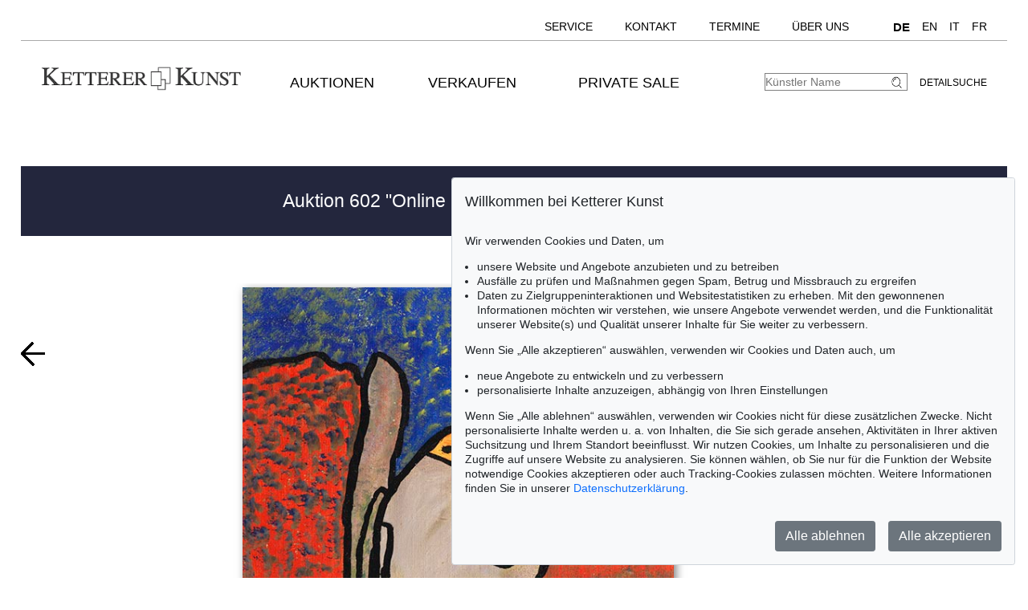

--- FILE ---
content_type: text/html; charset=UTF-8
request_url: https://www.kettererkunst.de/result.php?obnr=411501327&anummer=556&detail=1&detailnavi=1&limit_von_details=8&objsei=1&shw=1&notkuenstlernr=154&auswahl=kommend&int=70&int_as=154
body_size: 10537
content:

<!DOCTYPE html >
<html>
<head>
	
	<meta content='text/html; charset=UTF-8' http-equiv='content-type' />
	<meta name='viewport' content='width=device-width, initial-scale=1'>
	<title>Ketterer Kunst, Kunstauktionen, Buchauktionen M&uuml;nchen, Hamburg &amp; Berlin</title>
	
	<style type='text/css'>
		@import url(/cct/src/cookie-consent.css);
	</style>
	<script src='/cct/src/cookie-consent.js'></script>
	<script>
		const cookieConsent = new CookieConsent({
			lang: 'de', // the language, in which the dialog is shown
			contentUrl: '/cct/ccc',
			privacyPolicyUrl: '/datenschutz/index.php'
		})
	</script>
	
	<style type='text/css'>
		@import url(/css/kk10.css);	
	.resultsbezeichnung_fontsize { font-size:23px; line-height:1.2; }
	a.buttonstyle
		{
		border-top:1px solid grey;
		border-right:2px solid grey;
		border-bottom:2px solid grey;
		border-left:1px solid grey;
		-moz-border-radius:5px;
		-webkit-border-radius:5px;
		border-radius:5px;
		margin-right:30px;
		padding:3px; padding-left:7px; padding-right:7px;
		text-decoration:none;
		}
	.buttonstyle:hover
		{
		color:#AF0A0A;
		border:outset #eeebe6;
		margin-right:27px;
		padding:3px; padding-left:7px; padding-right:7px;
		text-decoration:none;
		}
	.result_objekt {
		width:285px; max-height:800px; text-align:left; font-size:14px; float:left; margin-top:10px; margin-right:15px;
		}
	.result_obild {
		padding-right:5px; height:400px; line-height:400px; width:283px; text-align:center; display:flex;
		}
	.result_otxt {
		width:calc(100% - 40px); float:right; margin-right:15px; height:90px; line-height:1.4; margin-bottom:15px; overflow:hidden; white-space:nowrap; text-overflow:ellipsis;
		}
		
	@media (max-width:630px)
		{
		.result_objekt { float:none; margin:auto; }
		}
	@media (max-width:370px)
		{
		.result_obild { height:auto; line-height:normal;}
		.resultsbezeichnung_fontsize { font-size:18px; }
		}

	</style>
</head>
<body class='schwarzhover'>

	<div id='main' >
		
		<div id='topnavi' style=''><!--NEU-->
			<div id='topnavs' style=''>

				<ul class='menu' style='width:auto;' >

					<li class='top-li has-sub' aria-haspopup='true'>
						<a class='top-a' href='/kontakt/kundenservice.php'>Service<!--[if gte IE 7]><!--></a><!--<![endif]-->
						<!--[if lte IE 6]><table><tr><td><![endif]-->
						<ul class='sub sub2'>
							<li class='sub'>
								<ul>
									<li><a class='unternavi ' href='/kontakt/kundenservice.php'>Kundenservice</a></li>
		<li><a class='unternavi ' href='/kontakt/sammlungsbetreuung.php'>Sammlungsberatung</a></li>		<li><a class='unternavi ' href='/bio/biografien-a.shtml'>Künstlerbiografien</a></li>		<li><a class='unternavi ' href='/sammelgebiete.php'>Beliebte Sammelgebiete</a></li>		<li><a class='unternavi ' href='/lexikon/lexikon-a.shtml'>Lexikon</a></li>		<li><a class='unternavi ' href='/bewertung.php'>Bewertung, Erbschaft &amp; Versicherung</a></li>			</ul>
							</li>
						</ul>
					<!--[if lte IE 6]></td></tr></table></a><![endif]-->
					</li>
	
					<li class='top-li has-sub' aria-haspopup='true'>
						<a class='top-a' href='/kontakt.php'>Kontakt<!--[if gte IE 7]><!--></a><!--<![endif]-->
					<!--[if lte IE 6]><table><tr><td><![endif]-->
						<ul class='sub sub2'>
							<li class='sub'>
								<ul>
									<li><a class='unternavi ' href='/kontakt.php'>Standorte</a></li>
		<li><a class='unternavi ' href='/kontakt/kundenservice.php'>Kundenservice</a></li>		<li><a class='unternavi ' href='/kontakt/kunst-nach-1945.php'>Contemporary Art</a></li>		<li><a class='unternavi ' href='/kontakt/modern-art.php'>Modern Art</a></li>		<li><a class='unternavi ' href='/kontakt/alte-meister.php'>19th Century Art</a></li>		<li><a class='unternavi ' href='/kontakt/wertvolle-buecher.php'>Wertvolle B&uuml;cher</a></li>		<li><a class='unternavi ' href='/kontakt/sammlungsbetreuung.php'>Sammlungsberatung</a></li>		<li><a class='unternavi ' href='/kontakt/katalogisierung_provenienz.php'>Katalogisierung und Provenienzforschung</a></li>		<li><a class='unternavi ' href='/kontakt/versand.php'>Versand</a></li>		<li><a class='unternavi ' href='/kontakt/buchhaltung.php'>Buchhaltung</a></li>		<li><a class='unternavi ' href='/kontakt/unternehmensleitung.php'>Unternehmensleitung</a></li>		<li><a class='unternavi ' href='/presse-aktuell.php'>Presse &amp; Kommunikation</a></li>			</ul>
							</li>
						</ul>
					<!--[if lte IE 6]></td></tr></table></a><![endif]-->
					</li>
	
					<li class='top-li has-sub' aria-haspopup='true'>
						<a class='top-a' href='/termine.php'>Termine<!--[if gte IE 7]><!--></a><!--<![endif]-->
					<!--[if lte IE 6]><table><tr><td><![endif]-->
						<ul class='sub sub2'>
							<li class='sub'>
								<ul>
									<li><a class='unternavi ' href='/termine.php'>Termine und Veranstaltungen</a></li>
	
								</ul>
							</li>
						</ul>
					<!--[if lte IE 6]></td></tr></table></a><![endif]-->
					</li>
	
					<li class='top-li has-sub' aria-haspopup='true'>
						<a class='top-a' href='/ueber-uns.php'>Über uns<!--[if gte IE 7]><!--></a><!--<![endif]-->
					<!--[if lte IE 6]><table><tr><td><![endif]-->
						<ul class='sub sub2'>
							<li class='sub'>
								<ul>
									<li><a class='unternavi ' href='/kontakt/abteilungen.php'>Kontakt</a></li>
		<li><a class='unternavi ' href='/presse-aktuell.php'>Presse</a></li>		<li><a class='unternavi ' href='/rekorde.php'>Auktionsrekorde</a></li>		<li><a class='unternavi ' href='/stellenangebote.php'>Karriere</a></li>		<li><a class='unternavi ' href='/ueber-uns.php'>Über Ketterer Kunst</a></li>	
								</ul>
							</li>
						</ul>
					<!--[if lte IE 6]></td></tr></table></a><![endif]-->
					</li>
	
					<li class='top-li has-sub' aria-haspopup='true'>
						<span class='top-a langs' href=''><a class='unternavi' href='https://www.kettererkunst.de' style='font-size:110%; font-weight:bold; pointer-events:none;' >DE</a><a class='unternavi' href='https://www.kettererkunst.com' style=''>EN</a><a class='unternavi' href='https://www.kettererkunst.info' style=''>IT</a><a class='unternavi' href='https://www.kettererkunst.net' style=''>FR</a><!--[if gte IE 7]><!--></span><!--<![endif]-->
					</li>

				</ul>

				<br clear='all' />
			</div>
			<br clear='all' />
		</div><!--ENDE: topnavi-->
<div id='kopf' ><!--KOPF-->
	<div id='logo'>
		<a href='/index.php'>
			<img src='/img/kklogo.gif' alt='Ketterer Kunst Logo' />
		</a>
	</div>
	
			<div id='hauptnavigation' >

				<nav class='menu'>

					<navtop class='top-li has-sub'>
						<a class='top-a' href='/kaufen/kommende-auktionen.php'>Auktionen<!--[if gte IE 7]><!--></a><!--<![endif]-->
						<!--[if lte IE 6]><table><tr><td><![endif]-->
						<subnav class='sub sub2'>
							<subnavpunkt><a class='unternavi ' href='/kaufen/kommende-auktionen.php'>Kommende Auktionen</a></subnavpunkt>
		<subnavpunkt><a class='unternavi ' href='/index.php#vergang'>Vergangene Auktionen</a></subnavpunkt>		<subnavpunkt><a class='unternavi ' href='/sammelgebiete.php'>Beliebte Sammelgebiete</a></subnavpunkt>		<subnavpunkt><a class='unternavi ' href='/kaufen.php'>Wie kaufe ich bei Ketterer Kunst?</a></subnavpunkt>	
						</subnav>
						<!--[if lte IE 6]></td></tr></table></a><![endif]-->
					</navtop>
	
					<navtop class='top-li has-sub'>
						<a class='top-a' href='/verkaufen/index.php'>Verkaufen<!--[if gte IE 7]><!--></a><!--<![endif]-->
						<!--[if lte IE 6]><table><tr><td><![endif]-->
						<subnav class='sub sub2'>
							<subnavpunkt><a class='unternavi ' href='/verkaufen/index.php'>Wie verkaufte ich?</a></subnavpunkt>
		<subnavpunkt><a class='unternavi ' href='/kontakt/experten.php'>Experten</a></subnavpunkt>		<subnavpunkt><a class='unternavi ' href='https://www.ketterer-kunst-schaetzungen.de/index.php'>Angebot einholen</a></subnavpunkt>		<subnavpunkt><a class='unternavi ' href='/verkaufen/sammlungen.php'>Sammlungen in guten Händen</a></subnavpunkt>		<subnavpunkt><a class='unternavi ' href='/rekorde.php'>Auktionsrekorde</a></subnavpunkt>		<subnavpunkt><a class='unternavi ' href='/kettererkunst_in_der_presse.php'>Pressestimmen</a></subnavpunkt>		<subnavpunkt><a class='unternavi ' href='/bio/meistgesuchte.php'>Meistgesuchte Künstler</a></subnavpunkt>		<subnavpunkt><a class='unternavi ' href='/verkaufen/fragen-zum-verkauf.php'>Fragen zum Verkauf</a></subnavpunkt>	
						</subnav>
						<!--[if lte IE 6]></td></tr></table></a><![endif]-->
					</navtop>
	
					<navtop class='top-li has-sub'>
						<a class='top-a' href='/private-sale/index.php'>Private Sale<!--[if gte IE 7]><!--></a><!--<![endif]-->
						<!--[if lte IE 6]><table><tr><td><![endif]-->
						<subnav class='sub sub2'>
							<subnavpunkt><a class='unternavi ' href='/private-sale/index.php'>Kaufen &amp; Verkaufen im Private Sale</a></subnavpunkt>
		<subnavpunkt><a class='unternavi ' href='/private-sale/sammlungen-verkaufen.php'>Sammlungen im Private Sale</a></subnavpunkt>	
						</subnav>
						<!--[if lte IE 6]></td></tr></table></a><![endif]-->
					</navtop>
	
				</nav>
				<br clear='all' /><!--NEU-->

			</div><!--ENDE HAUPTNAVIGATION-->

	<div id='suche'>
		<!-- <br />
		<span style='width:140px; float:right; line-height:20px;'><a href='/result.php'>Detailsuche</a></span>
		-->
		<a class='suche' href='/result.php'>Detailsuche</a>
		<form id='formquick' name='formquick' method='post' action='/result.php?shw=1&inhaltb=2&auswahl=alles' >
			<input type='text' name='kuenstler' placeholder='K&uuml;nstler Name' value='' />
			<button name='suche' value='suche'>
				<img src='/img/lupe_27x24.gif' alt='Suche' style='border:0px; margin-right:5px; vertical-align:bottom; height:15px; width:15px; ' />
			</button>
		</form>
	</div>
	
	<style type='text/css'>
		@import url(/css/responsive4.css);
	</style>

<!-- NAVI Tablet/Smartphone -->
	<div class='m-open'><label for='menu-open' title='Open Menu'></label></div>
<!--END: NAVI Tablet/Smartphone -->

<!-- NAVI Tablet/Smartphone -->
	<input class='hidden' type='radio' name='m1' id='menu-open' class='trigger' />
	<input class='hidden' type='radio' name='m1' id='menu-close' class='trigger' />

	<div id='screen'>
		<input class='hidden' type='radio' name='s1' id='sub1a-open' />
		<input class='hidden' type='radio' name='s1' id='sub1b-open' />
		<input class='hidden' type='radio' name='s1' id='sub1c-open' />
		<input class='hidden' type='radio' name='s1' id='sub1d-open' />
		<input class='hidden' type='radio' name='s1' id='sub1e-open' />
		<input class='hidden' type='radio' name='s1' id='sub1f-open' />
		<input class='hidden' type='radio' name='s1' id='sub1g-open' />
		<input class='hidden' type='radio' name='s1' id='sub1-close' />

		<div id='menutablet'>
			<ul>
				<li class='m-close'><label for='menu-close' title='close menu'></label></li>
				<li><a class='sub1' href='/index.php'>Home</a></li>

				<li><label class='open' for='sub1a-open' title='open sub menu'><a class='sub1'>Auktionen<div></div></a></label>
					<ul class='sub1a'>
						<li class='close'>
							<label for='menu-close' title='close menu' class='closeMenu'></label>
							<label for='sub1-close' title='close sub menu' class='closeSub'></label>
						</li>
						<li><a class='' href='/kaufen/kommende-auktionen.php'>Kommende Auktionen</a></li>
		<li><a class='' href='/index.php#vergang'>Vergangene Auktionen</a></li>		<li><a class='' href='/sammelgebiete.php'>Beliebte Sammelgebiete</a></li>		<li><a class='' href='/kaufen.php'>Wie kaufe ich bei Ketterer Kunst?</a></li>	
					</ul>
				</li>
	
				<li><label class='open' for='sub1b-open' title='open sub menu'><a class='sub1'>Verkaufen<div></div></a></label>
					<ul class='sub1b'>
						<li class='close'>
							<label for='menu-close' title='close menu' class='closeMenu'></label>
							<label for='sub1-close' title='close sub menu' class='closeSub'></label>
						</li>
						<li><a class='' href='/verkaufen/index.php'>Wie verkaufte ich?</a></li>
		<li><a class='' href='/kontakt/experten.php'>Experten</a></li>		<li><a class='' href='https://www.ketterer-kunst-schaetzungen.de/index.php'>Angebot einholen</a></li>		<li><a class='' href='/verkaufen/sammlungen.php'>Sammlungen in guten Händen</a></li>		<li><a class='' href='/rekorde.php'>Auktionsrekorde</a></li>		<li><a class='' href='/kettererkunst_in_der_presse.php'>Pressestimmen</a></li>		<li><a class='' href='/bio/meistgesuchte.php'>Meistgesuchte Künstler</a></li>		<li><a class='' href='/verkaufen/fragen-zum-verkauf.php'>Fragen zum Verkauf</a></li>	
					</ul>
				</li>
	
				<li><label class='open' for='sub1c-open' title='open sub menu'><a class='sub1'>Private Sale<div></div></label></a>
					<ul class='sub1c'>
						<li class='close'>
							<label for='menu-close' title='close menu' class='closeMenu'></label>
							<label for='sub1-close' title='close sub menu' class='closeSub'></label>
						</li>
						<li><a class='' href='/private-sale/index.php'>Kaufen &amp; Verkaufen im Private Sale</a></li>
		<li><a class='' href='/private-sale/sammlungen-verkaufen.php'>Sammlungen im Private Sale</a></li>	
						</ul>
				</li>
	
				<li><label class='open' for='sub1d-open' title='open sub menu'><a class='sub1'>Service<div></div></a></label>
					<ul class='sub1d'>
						<li class='close'>
							<label for='menu-close' title='close menu' class='closeMenu'></label>
							<label for='sub1-close' title='close sub menu' class='closeSub'></label>
						</li>
						<li><a class='' href='/kontakt/kundenservice.php'>Kundenservice</a></li>
		<li><a class='' href='/kontakt/sammlungsbetreuung.php'>Sammlungsberatung</a></li>		<li><a class='' href='/bio/biografien-a.shtml'>Künstlerbiografien</a></li>		<li><a class='' href='/sammelgebiete.php'>Beliebte Sammelgebiete</a></li>		<li><a class='' href='/lexikon/lexikon-a.shtml'>Lexikon</a></li>		<li><a class='' href='/bewertung.php'>Bewertung, Erbschaft &amp; Versicherung</a></li>	
					</ul>
				</li>
	
				<li><label class='open' for='sub1e-open' title='open sub menu'><a class='sub1'>Kontakt<div></div></a></label>
					<ul class='sub1e'>
						<li class='close'>
							<label for='menu-close' title='close menu' class='closeMenu'></label>
							<label for='sub1-close' title='close sub menu' class='closeSub'></label>
						</li>
						<li><a class='' href='/kontakt.php'>Standorte</a></li>
		<li><a class='' href='/kontakt/kundenservice.php'>Kundenservice</a></li>		<li><a class='' href='/kontakt/kunst-nach-1945.php'>Contemporary Art</a></li>		<li><a class='' href='/kontakt/modern-art.php'>Modern Art</a></li>		<li><a class='' href='/kontakt/alte-meister.php'>19th Century Art</a></li>		<li><a class='' href='/kontakt/wertvolle-buecher.php'>Wertvolle B&uuml;cher</a></li>		<li><a class='' href='/kontakt/sammlungsbetreuung.php'>Sammlungsberatung</a></li>		<li><a class='' href='/kontakt/katalogisierung_provenienz.php'>Katalogisierung und Provenienzforschung</a></li>		<li><a class='' href='/kontakt/versand.php'>Versand</a></li>		<li><a class='' href='/kontakt/buchhaltung.php'>Buchhaltung</a></li>		<li><a class='' href='/kontakt/unternehmensleitung.php'>Unternehmensleitung</a></li>		<li><a class='' href='/presse-aktuell.php'>Presse &amp; Kommunikation</a></li>	
					</ul>
				</li>
	
				<li><label class='open' for='sub1f-open' title='open sub menu'><a class='sub1'>Termine<div></div></a></label>
					<ul class='sub1f'>
						<li class='close'>
							<label for='menu-close' title='close menu' class='closeMenu'></label>
							<label for='sub1-close' title='close sub menu' class='closeSub'></label>
						</li>
						<li><a class='' href='/termine.php'>Termine und Veranstaltungen</a></li>
	
					</ul>
				</li>
	
				<li><label class='open' for='sub1g-open' title='open sub menu'><a class='sub1'>Über uns<div></div></a></label>
					<ul class='sub1g'>
						<li class='close'>
							<label for='menu-close' title='close menu' class='closeMenu'></label>
							<label for='sub1-close' title='close sub menu' class='closeSub'></label>
						</li>
						<li><a class='' href='/kontakt/abteilungen.php'>Kontakt</a></li>
		<li><a class='' href='/presse-aktuell.php'>Presse</a></li>		<li><a class='' href='/rekorde.php'>Auktionsrekorde</a></li>		<li><a class='' href='/stellenangebote.php'>Karriere</a></li>		<li><a class='' href='/ueber-uns.php'>Über Ketterer Kunst</a></li>	
					</ul>
				</li>
	
				<li class='ksuche'>
					<form name='formquick' method='post' action='/result.php?shw=1&inhaltb=2&auswahl=alles' style='display:block; font:normal 14pt/38px 'texgyreadventorbold', arial, sans-serif; text-transform:uppercase; padding-left:30px; white-space:nowrap; overflow:hidden; text-overflow:ellipsis;'>
						<input type='text' name='kuenstler' placeholder='K&uuml;nstler Name' value='' style='display:inline-block; position:static; width:230px; border:1px solid grey; margin-left:30px; padding:2px 3px; border-radius:3px;' />
						<button name='suche' value='suche' style='border:0px; margin:0px; padding:0px; background:none;'>
							<img src='/img/lupe_27x24.gif' alt='Suche' style='border:0px; margin-right:5px; vertical-align:bottom; height:15px; width:15px; margin-left:-30px;' />
						</button>
					</form>
				</li>
				<li><a class='sub1' href='/result.php'>Detailsuche</a></li>
				<li class='fahnen'>
					
					<a href='https://www.kettererkunst.com'><img src='/img/en.gif' alt='English' title='English' /></a>
					<a href='https://www.kettererkunst.info'><img src='/img/it.gif' alt='Italiano' title='Italiano' /></a>
					<a href='https://www.kettererkunst.net'><img src='/img/fr.gif' alt='Fran&ccedil;ais' title='Fran&ccedil;ais' /></a>
				</li>
			</ul>
		</div><!--END: menutablet-->
	</div><!--END: screen-->
<!--END: NAVI Tablet/Smartphone -->

			<br clear='all' />
		</div><!--ENDE KOPF-->
		<br clear='all' />
		<div id='koerper' style='margin-top:35px;'><!--KÖRPER-->
		

			<style type='text/css'>
				a.linkimagemax:link,
				a.linkimagemax:active, a.linkimagemax:visited,
				a.linkimagemax:focus, a.linkimagemax:hover {
					height:25px; width:35px; padding-bottom:16px; float:right; -moz-border-radius:5px; -webkit-border-radius:5px; border-radius:5px;
					background:rgba(240,240,240,.5); color:rgba(20,20,20,0.6);
					text-align:center; font-size:25px; text-decoration:none;
					}
			</style>
			
			<div class='resultsbezeichnung_fontsize' style='width:100%;
								text-align:left;
								margin-bottom:30px;
								padding-top:30px;
								padding-bottom:30px;
								background: #23263d;
								color: #fff;
								'>
				<div class='resultsbezeichnung' style='max-width:1000px; text-align:center;'><a href='https://onlinesale.kettererkunst.de/' style='color:#fff;'  target='_blank' >Auktion  602 "Online Sale", endet in: 23 Tagen  </a> &rarr; Lot 145</div>			</div>
			<br clear='all' />
			<div id='einzigespalte' class='bluehover' style='min-width:320px; padding-top:10px; padding-bottom:10px;'><!--EINE SPALTE-->
				<div class='einzigespaltedetails'>
					<!-- Linke-Pfeil -->
					<div class='details_pfeil pfeil_l'>
						
							<a href='/result.php?limit_von_details=7&objsei=1&shw=1&notkuenstlernr=154&auswahl=kommend&int=70&int_as=154' style='border:0px;'>
								<button type='submit' name='limit_von_details' value=7 style='background:#ffffff; border:0px solid white; margin:0; padding:0;'>
									<img src='/img/button-arrow-black-prev.png' alt='button prev' title='' style='' />
								</button>
							</a>					</div>

					<div class='detailsbild_anzeige'>

		<div class='wa_block' style='width:180px; margin-top:0;' ><!--WEITERE ABBILDUNGEN-->
			<div class='wa_spalte'><!-- Reihe -->
				<div class='wa_spalte_block' ><!-- Abbildung -->
					<div class='details_w_abb_div_img'>
						
					</div>
					<div style='margin:0px; color:#000000; '>
						&nbsp;
					</div>
				</div><!--ENDE Abbildung -->
			</div>
		</div>
							<!-- Bild + Bild-vergrößern -->
						<div class='bildundvergroessern'>
							<a href='/image-max.php?obnr=125001145&anummer=602&ebene=0&ext=0' target='_blank' style='float:right; text-decoration:none;'><img class='bild' id='boxshadow' src='/still/kunst/pic570/602/125001145.jpg' alt='Gaston Chaissac - L'escargot lunaire' /></a><br clear='all' /><a href='/image-max.php?obnr=125001145&anummer=602&ebene=0&ext=0' target='_blank' style='text-decoration:none;'><div style='width:100px; float:right; font-size:12px;'>Bild vergr&ouml;&szlig;ern</div> </a><a class='linkimagemax' href='/image-max.php?obnr=125001145&anummer=602&ebene=0&ext=0' target='_blank'><b>+</b></a>						</div>
						<br clear='all' />

						
		<div class='wa_block' style='' ><!--WEITERE ABBILDUNGEN-->
			<div class='wa_reihe' style=''><!-- Reihe -->
		
			</div>
		</div>
		
					<!-- Bild-Info -->
						<div class='block_display_min' style='float:left; min-width:250px; width:100%; margin-top:20px; margin-bottom:30px; text-align:left; line-height:14pt;'>
							<div style='height:35px; font-size:20px; margin-top:0px; '>
								145							</div>
							<div style='font-size:28px; margin-top:0px;line-height:42px;'>
								<span style='text-transform:uppercase;'>Gaston Chaissac</span>							</div>
							<div style='margin-top:10px; font-size:20px; line-height:30px; '>
								<i>L'escargot lunaire</i>, 1958.							</div>
							<div style='margin-top:15px;'>
								Öl auf Leinwand							</div>
							<div style='margin-top:10px;'>
															</div>
							<div style='margin-top:10px;'>
								<b>Startpreis:</b> &euro; 18.000<div style='margin-top:35px;'>
									<a href='http://onlinesale.kettererkunst.de/item.php?id=125001145' target='_blank'>
											<div style='color:#A6000A; float:left; font-weight: bolder;'><b>&rArr;</b></div>
											<div style='float:left; margin-left:5px;'><b>Zur Gebotsseite</b></div>
									</a>
									<br clear='all' />
							</div>							</div>
													</div>

					</div> <!-- end class detailsbild_anzeige -->
				<!-- Bild-Info -->
					<div class='block_display_max block_bildinfo'>
						<div style='height:35px; font-size:20px; margin-top:0px; '>
							145						</div>
						<div style='font-size:28px; margin-top:0px;line-height:42px;'>
							<span style='text-transform:uppercase;'>Gaston Chaissac</span>						</div>
						<div style='margin-top:10px; font-size:20px; line-height:30px; '>
							<i>L'escargot lunaire</i>, 1958.						</div>
						<div style='margin-top:15px;'>
							Öl auf Leinwand						</div>
						<div style='margin-top:10px;'>
													</div>
						<div style='margin-top:10px;'>
							<b>Startpreis:</b> &euro; 18.000<div style='margin-top:35px;'>
									<a href='http://onlinesale.kettererkunst.de/item.php?id=125001145' target='_blank'>
											<div style='color:#A6000A; float:left; font-weight: bolder;'><b>&rArr;</b></div>
											<div style='float:left; margin-left:5px;'><b>Zur Gebotsseite</b></div>
									</a>
									<br clear='all' />
							</div>						</div>
					</div>

				<!-- Rechte-Pfeil -->
					<div class='details_pfeil pfeil_r'>
						
							<a href='/result.php?limit_von_details=9&objsei=1&shw=1&notkuenstlernr=154&auswahl=kommend&int=70&int_as=154' style='border:0px;'>
								<button type='submit' name='limit_von_details' value=9 style='background:#ffffff; border:0px solid white; margin:0; padding:0;'>
									<img src='/img/button-arrow-black-next.png' alt='button next' title='' style='' />
								</button>
							</a>					</div>

					<br clear='all' />
				</div>	<!--einzigespaltedetails-->

<style type='text/css'>
/*Neu: 29.12.2025 ->*/
.einzigespaltedetails_neu { width:100%; min-width:320px; max-width:1400px; margin:auto; line-height:45px; padding-top:5px; overflow:hidden; }
.einzigespaltedetails_neu .block_beschreibung { float:left; width:64%; max-width:900px; padding:0px; max-width:auto; margin-right:38px; margin-bottom:20px; border-top:0.6mm solid lightgrey; border-right:0.6mm solid lightgrey; }
.einzigespaltedetails_neu .block_beschreibung div.block_beschreibung_sub { margin:0; padding:10px 0 0 3%; float:left; width:91%; }
.einzigespaltedetails_neu label.beschreibung.col, label.essay.col { display:none; }
.einzigespaltedetails_neu .beschreibung:not(label) { line-height:18px; display:none; border-left:0.6mm solid lightgrey; /*border-right:0.6mm solid lightgrey;*/ }
.einzigespaltedetails_neu .essay:not(label) { line-height:18px; display:none; border-left:0.6mm solid lightgrey; /*border-right:0.6mm solid lightgrey;*/}
.einzigespaltedetails_neu input[type='radio']#beschreibung:not(:checked) + label,
.einzigespaltedetails_neu input[type='radio']#essay:not(:checked) + label { 
	font-size:160%;
	}
.einzigespaltedetails_neu .block_beschreibung label { float:left; width:calc(50% - 3.1% - 0.6mm); padding:0 0 0 3.1%; border-bottom: 0.6mm solid lightgrey; border-left: 0.6mm solid lightgray; /*border:0.6mm solid lightgrey; border-bottom:0.6mm solid lightgrey;*/ }
.einzigespaltedetails_neu input[type='radio']#beschreibung:checked + label { 
	color:black; /*border-top:0.6mm solid lightgrey; border-right:0.6mm solid lightgrey; */border-left:0.6mm solid lightgrey; border-bottom:none; 
	font-size:160%;
	font-weight:bold;
	} 
.einzigespaltedetails_neu input[type='radio']#essay:checked + label { 
	color:black; /*border-top:0.6mm solid lightgrey; border-right:0.6mm solid lightgrey;*/ border-left:0.6mm solid lightgrey; border-bottom:none; 
	font-size:160%;
	font-weight:bold;
	}
.einzigespaltedetails_neu input[type='radio']#beschreibung:checked ~ div.block_beschreibung_sub.beschreibung, 
.einzigespaltedetails_neu input[type='radio']#essay:checked ~ div.block_beschreibung_sub.essay { 
	display:block; 
	}
@media (max-width:969px)
	{
	.einzigespaltedetails_neu .block_beschreibung { width:calc(100% - 0.6mm); margin-right:0; }
	}		
@media (max-width:500px)
	{
	.einzigespaltedetails_neu .block_beschreibung { border:none; }	
	.einzigespaltedetails_neu .block_beschreibung_sub.beschreibung, .einzigespaltedetails_neu .block_beschreibung_sub.essay,
	.einzigespaltedetails_neu input[type='radio']#beschreibung:checked + label, input[type='radio']#essay:checked + label,
	.einzigespaltedetails_neu input[type='radio']#beschreibung:not(:checked) + label, input[type='radio']#essay:not(:checked) + label,
	.einzigespaltedetails_neu input[type='radio']#beschreibung:checked ~ div.block_beschreibung_sub.beschreibung, 
	.einzigespaltedetails_neu input[type='radio']#essay:checked ~ div.block_beschreibung_sub.essay { 
		display:none; border:0px;
		}
	.einzigespaltedetails_neu .block_beschreibung div.block_beschreibung_sub { margin-top:15px; }
	.einzigespaltedetails_neu .block_beschreibung label.titel.essay:not(.col) { display:none; }
	.einzigespaltedetails_neu .block_beschreibung label.titel.essay.col { display:block; }
	.einzigespaltedetails_neu .block_beschreibung label.titel.beschreibung.col,
	.einzigespaltedetails_neu .block_beschreibung label.titel.essay.col { 
		display:block; width:93%; padding:0 3.1%; text-align:left; margin-bottom:10px; border-radius:10px; border-top:0.6mm solid lightgrey;  border-right:0.6mm solid lightgrey;  border-bottom:0.6mm solid lightgrey; font-size:160%;
		}
	.einzigespaltedetails_neu .block_beschreibung label.titel.beschreibung:before,
	.einzigespaltedetails_neu .block_beschreibung label.titel.essay:before { 
		content:"+";
		font-weight:bold;
		color:darkred;
		margin-right:5px;
		}
	.einzigespaltedetails_neu #beschreibung_chk:checked + label.titel.beschreibung.col:before,
	.einzigespaltedetails_neu #essay_chk:checked + label.titel.essay.col:before { 
		content:"-";
		}
	.einzigespaltedetails_neu input[type='checkbox']#beschreibung_chk:checked ~ div.block_beschreibung_sub.beschreibung, 
	.einzigespaltedetails_neu input[type='checkbox']#essay_chk:checked ~ div.block_beschreibung_sub.essay { 
		display:block; 
		}
	}		
</style>	

				<div class='einzigespaltedetails_neu'>	
					<div style='width:100%; background:#efefef59; margin-top:40px;'>

						
						<div class='block_beschreibung'>
							<input type='radio' name='beschrtxt' id='beschreibung' style='display:none;' checked />
							<label for='beschreibung' class='titel beschreibung'>Objektbeschreibung</label>
							<input type='checkbox' name='beschrtxt' id='beschreibung_chk' style='display:none;' />
							<label for='beschreibung_chk' class='titel beschreibung col'>Objektbeschreibung</label>
							<div class='block_beschreibung_sub beschreibung'><b>Gaston Chaissac</b> <br /><b>1910 - 1964</b><br /><b><b>L&#039;escargot lunaire</b></b>. 1958.<br />&Ouml;l auf Leinwand. <br />Links unten signiert. 73 x 54 cm (28,7 x 21,2 in). [KA]. <br /><br /><b> &bull; Faszinierende, vertr&auml;umte Komposition des franz&ouml;sischen Malers und Dichters, <b>Gaston Chaissac</b>.<br />&bull; Bedeutende Ausstellungshistorie, u. a. im Mus&eacute;e National d&#039;Art Moderne de Paris und Kunst Museum Winterthur, Schweiz.<br />&bull; Seit fast 35 Jahren Teil einer bedeutenden Berliner Privatsammlung</b>.<br /><br />PROVENIENZ: Jean Le Guillou, Nantes.<br />Galerie Limmer, Freiburg (verso auf dem Rahmen mit dem Etikett).<br />Privatsammlung Berlin (1991 vom Vorgenannten erworben). <br /><br />AUSSTELLUNG: Chaston Chaissac, Mus&eacute;e National d&#039;Art Moderne de la Ville de Paris, 12.5.-27.8.1973, Kat.-Nr. 125, m. Abb. (verso auf dem Keilrahmen mit dem Etikett).<br />Chaissac, Objekte, Bilder, Gouachen, Zeichnungen, Kunstmuseum Winterthur 24.1.-8.3.1981; Kunsthalle Bremen 29.3.-26.4.1981, Kat.-Nr. 53 (verso auf dem Keilrahmen mit dem Etikett).<br />Chaissac. Tableaux, collages, gouaches, objets, dessins, Mus&eacute;e d&#039;Unterlinden, Colmar, 15.6.-6.10.1985; Fondation Pierre Gianadda, Martigny, 7.2.-8.4.1986; Ulmer Museum, 8.6.-13.7.1986, Kat.-Nr. 33.<br /><b>Gaston Chaissac</b> 1910-1964, Neue Galerie der Stadt Linz, 14.3.-9.6.1996; Kunsthalle T&uuml;bingen, 22.6.-11.8.1996; Von der Heydt-Museum, Wuppertal, 10.11.1996-5.1.1997; Schirn Kunsthalle Frankfurt, 25.1.-6.4.1997, Kat.-Nr. 116 (m. ganzs. Farbabb., S. 166). <br /><br />LITERATUR: Charbonneaux, Paris, Tableaux de ma&icirc;tres du XX e si&egrave;cle, Art contemporain: Vente &agrave; Paris, Drouot Montaigne, 8.4.1990, Los 125 (m. Abb.). <br /><br />In guter Erhaltung. Die Bildecken und -kanten partiell leicht berieben. Unten mittig zwei Firnisspuren, wohl herstellungsbedingt. Der Zustandsbericht wurde bei Tageslicht und unter Zuhilfenahme einer UV-Lichtquelle nach bestem Wissen und Gewissen erstellt.</div>
														<br clear='all' />
						</div>

		
						<div id="rechtespalteklein" class="color_blue">
							
		<div class='info' style='margin:0px; margin-top:20px;'>
			<div class='titel wich' style='margin-top:30px; padding-left:2%;'>Weitere Informationen</div>
			<div class='wich' style='padding-left:2%;'>
				<a href='/verkaufen/index.php'>
					<div style='float:left; '>></div>
					<div style='width:90%; min-width:200px; float:left; margin-left:5px;'><b>Verkaufen</b><br />&Auml;hnliches Objekt kostenfrei sch&auml;tzen lassen!</div>
				</a>
				<br clear='all' />
			</div>
			<div class='wich' style='padding-left:2%;'>
				<a href='/registrierung/?nr_reg=8976&schl=1&spr=1' target='_blank' >
					<div style='float:left;'>></div>
					<div style='width:90%; min-width:200px; float:left; margin-left:5px;'><b>Registrieren f&uuml;r<br />Gaston Chaissac</b></div>
				</a>
				<br clear='all' />
			</div>
					<div class='wich'  style='width:90%; padding-left:2%;
			min-width:230px; 
			float:left; padding-bottom:20px; 
			font-size:13px; font-style:normal; font-weight:normal; font-variant:normal; text-decoration:none; color:#000000;' >
							<form method='post' action=''>
						<span style=''>> </span><input type='submit' name='submit'  class='buttonlinknichtfett'  value='Zustandsbericht' style='padding-left:1px;  font-size:13px; ' />
						<input type='hidden' name='shw' value='1' /><input type='hidden' name='notkuenstlernr' value='154' /><input type='hidden' name='auswahl' value='kommend' /><input type='hidden' name='int' value='70' /><input type='hidden' name='int_as' value='154' />
				<input type='hidden' name='schluessel' value='' />
				<input type='hidden' name='p' value='' />
				<input type='hidden' name='intr' value='' />
				 <input type='hidden' name='obnr' value='125001145' /><input type='hidden' name='anummer' value='602' />
						<!--<input type='hidden' name='detail' value=1 />-->						
						<input type='hidden' name='limit_von_details' value=8 />	
						<input type='hidden' name='objsei' value=1 />
						<input type='hidden' name='zustand' value=1 />
						<input type='hidden' name='sprungmarkeaus' value=1 />
						</form>
					</div> <!--Gebote --> 
					<div class='wich' style='font-size:13px; padding-left:2%;'>
							<a href='https://onlinesale.kettererkunst.de/kaufen.php'  target='_blank' >
									<div style='float:left;'>></div>
									<div style='width:90%; min-width:200px; float:left; margin-left:5px;'>Fragen zum Kauf</div>
							</a>
							<br clear='all' />
					</div>
						<div class='wich' style='font-size:13px; padding-left:2%;'>
								<a href='/auktion/katalogbestellung.php?anummer=602'>
										<div style='float:left;'>></div>
										<div style='width:90%; min-width:200px; float:left; margin-left:5px;'>Katalogbestellung</div>
								</a>
								<br clear='all' />
						</div><div class='wich'  style='font-size:13px; padding-left:2%;'>
						<div style='width:90%; min-width:200px; margin-left:15px; margin-bottom:5px;' >Empfehlen
							<a  href='mailto:?subject=Gaston%20Chaissac%20bei%20Ketterer%20Kunst&amp;body=Aus%20der%20Auktion%20"Online%20Sale"%20am%2015.02.2026:%0D%0AGaston%20Chaissac%0D%0AL'escargot%20lunaire%0D%0A%0D%0Awww.kettererkunst.de%2Fkunst%2Fkd%2Fdetails.php%3Fobnr%3D125001145%26anummer%3D602' title='Per E-Mail teilen' >
								<img src='/img/mail.png' alt='Per E-Mail teilen' style='margin-left:12px; vertical-align:middle;' /></a>
							<a  href='/kunst/kd/details.php?obnr=125001145&anummer=602'><span style=' margin-left:10px;'>></span><span style=' margin-left:5px;'>Link zum Teilen</span></a>
						</div>
					</div>	
		</div>						</div>
						<br clear='all' />


					</div>
				</div>		<!--einzigespaltedetails_neu-->
				<br clear='all' />

				<br clear='all' />
			</div><!--einzigespalte-->

	
	<div class='wa_block'  style='' ><!--ANGEBOTE-->
	<div class='titel wa_tit' style=''>&Auml;hnliche Objekte auf dem internationalen Auktionsmarkt</div>

	<div class='wa_reihe' style=''><!-- Reihe -->	
			<div style='float:left; height:270px; background-color:#FFFFFF; margin:0px; padding:0px;'><!-- Abbildung --><div style='float:left; height:270px; z-index:100; text-align:left;  width:160px; '>
				<a class='buttonlinknichtfett' href='/kunst/kd/details_vo.php?obnr=72771_687df92bdd19f574864299_1_1&anummer=602' style='border:0px;' target='_blank' />
					<div style='width:100%; max-height:180px; margin-bottom:10px;'>
						<img  src='/still/kunst/pic570/602/vergleich/72771_687df92bdd19f574864299_1_1.png'  alt='Sans titre, (Personn...' style='max-height:180px; margin:0px; border:none; vertical-align:bottom;' />	
					</div>
						<div style='width:100%; max-height:180px; margin-bottom:10px;'>
							<div style='width:100%; overflow:hidden; color:#000000; white-space:nowrap; text-overflow:ellipsis;  line-height:19px;  text-align:left;'>
							<b></b><br />
							<div style='max-width:160px; overflow:hidden; margin:0px; white-space:nowrap; text-overflow:ellipsis;' >Sans titre, (Personnage) (c.1960) </div>
							<span style='color:darkred;'><b>Ergebnis:</b> &euro; 40.000</span>
							</div>
						</div>
						</a>
					</div>	
				</div>	


			</div><!--ENDE Reihe -->
	</div>	
<div class='wa_block' style='' ><!--ANGEBOTE-->
	<div class='titel wa_tit' style=''><div style='float:left;'>Angebote zu Gaston Chaissac</div>
		<div class="schwarzhoverrot wa_anz" style="min-width: 200px;">
			<a href="/result.php?kuenstlernr=8976&amp;auswahl=kommend&amp;shw=1">
					<div style="color:#A6000A; float:left;">+</div>
					<div style="width:180px; float:left; margin-left:5px; "> und alle weiteren Angebote</div>
			</a>
		</div>
		<br clear='all' />
	</div>

	<div class='wa_reihe' style=''><!-- Reihe -->
		
		<div style='float:left; height:270px; background-color:#FFFFFF; margin:0px; padding:0px;'>
			<div style='float:left; height:270px; z-index:100; text-align:left;'>
				<a href='/result.php?limit_von_details=0&kuenstlernr=8976&auswahl=kommend&shw=1&notobnr=125001145&nurfoto=1&objsei=1' style='border:0px;'>
					<div class='buttonlinknichtfett' style=' width:236px;  float:left; max-width:320px; padding-left:0px; background:#ffffff; color:#000000; border:0px; text-align:left; font-family: arial, helvetica, sans-serif;'>
						<div style='margin-bottom:10px; height:180px; line-height:180px;'>
						<!--	<input type='image' src='/still/kunst/pic570/602/125001147.jpg' style='max-height:180px; max-width:100%; margin:0px; border:none; vertical-align:bottom;' />		-->
							<input type='image' src='/still/kunst/pic570/602/125001147.jpg' alt='Gaston Chaissac - Malin' style='max-height:180px; max-width:100%; margin:0px; border:none; vertical-align:bottom;' />	
						</div>
						<div style='overflow:hidden; margin:0px; color:#000000; white-space:nowrap; text-overflow:ellipsis; min-width:150px; line-height:normal;'>
							<span style=''>Auktion 602 - Lot 147</span><br>
							<b><div style='text-transform:uppercase;'>Gaston Chaissac</div></b>
							<div style='max-width:186px; float:left; overflow:hidden; margin:0px; white-space:nowrap; text-overflow:ellipsis;' >Malin</div><div style='width:45px; float:left; overflow:hidden;' >,&nbsp;1960 </div><br clear='all' />
							<b>Startpreis:</b> &euro; 20.000 
						</div>
					</div>
				</a>
			</div>
			
		</div>
			
		<div style='float:left; height:270px; margin-bottom:5px; background-color:#FFFFFF; padding-left:15px;'>
			<div style='float:left; height:270px; z-index:100; text-align:left;'>
				<a href='/result.php?limit_von_details=1&kuenstlernr=8976&auswahl=kommend&shw=1&notobnr=125001145&nurfoto=1&objsei=1' style='border:0px;'>
					<div class='buttonlinknichtfett' style=' width:158px;  float:left; max-width:320px; padding-left:0px; background:#ffffff; color:#000000; border:0px; text-align:left; font-family: arial, helvetica, sans-serif;'>
						<div style='margin-bottom:10px; height:180px; line-height:180px;'>
						<!--	<input type='image' src='/still/kunst/pic570/602/125001149.jpg' style='max-height:180px; max-width:100%; margin:0px; border:none; vertical-align:bottom;' />		-->
							<input type='image' src='/still/kunst/pic570/602/125001149.jpg' alt='G. Chaissac - Totem' style='max-height:180px; max-width:100%; margin:0px; border:none; vertical-align:bottom;' />	
						</div>
						<div style='overflow:hidden; margin:0px; color:#000000; white-space:nowrap; text-overflow:ellipsis; min-width:150px; line-height:normal;'>
							<span style=''>Auktion 602 - Lot 148</span><br>
							<b><div style='text-transform:uppercase;'>G. Chaissac</div></b>
							<div style='max-width:108px; float:left; overflow:hidden; margin:0px; white-space:nowrap; text-overflow:ellipsis;' >Totem</div><div style='width:45px; float:left; overflow:hidden;' >,&nbsp;1964 </div><br clear='all' />
							<b>Startpreis:</b> &euro; 14.000 
						</div>
					</div>
				</a>
			</div>
			
		</div>
			
		<div style='float:left; height:270px; margin-bottom:5px; background-color:#FFFFFF; padding-left:15px;'>
			<div style='float:left; height:270px; z-index:100; text-align:left;'>
				<a href='/result.php?limit_von_details=2&kuenstlernr=8976&auswahl=kommend&shw=1&notobnr=125001145&nurfoto=1&objsei=1' style='border:0px;'>
					<div class='buttonlinknichtfett' style=' width:158px;  float:left; max-width:320px; padding-left:0px; background:#ffffff; color:#000000; border:0px; text-align:left; font-family: arial, helvetica, sans-serif;'>
						<div style='margin-bottom:10px; height:180px; line-height:180px;'>
						<!--	<input type='image' src='/still/kunst/pic570/602/125001146.jpg' style='max-height:180px; max-width:100%; margin:0px; border:none; vertical-align:bottom;' />		-->
							<input type='image' src='/still/kunst/pic570/602/125001146.jpg' alt='G. Chaissac - Faire l'âne pour avoir du son' style='max-height:180px; max-width:100%; margin:0px; border:none; vertical-align:bottom;' />	
						</div>
						<div style='overflow:hidden; margin:0px; color:#000000; white-space:nowrap; text-overflow:ellipsis; min-width:150px; line-height:normal;'>
							<span style=''>Auktion 602 - Lot 146</span><br>
							<b><div style='text-transform:uppercase;'>G. Chaissac</div></b>
							<div style='max-width:108px; float:left; overflow:hidden; margin:0px; white-space:nowrap; text-overflow:ellipsis;' >Faire l'âne pour avoir du son</div><div style='width:45px; float:left; overflow:hidden;' >,&nbsp;1962 </div><br clear='all' />
							<b>Startpreis:</b> &euro; 11.000 
						</div>
					</div>
				</a>
			</div>
			
		</div>
			
			</div><!--ENDE Reihe -->
	</div>	
<div class='wa_block' style='' ><!--ANGEBOTE-->
	<div class='titel wa_tit' style=''><div style='float:left;'>Was Sie auch interessieren k&ouml;nnte</div>
		<div class="schwarzhoverrot wa_anz" style="min-width:200px;">
				<a href="/result.php?shw=1&amp;notkuenstlernr=8976&amp;auswahl=kommend&int=70&int_as=8976">
						<div style="color:#A6000A; float:left;">+</div>
						<div style="width:180px; float:left; margin-left:5px;"> und alle weiteren Angebote</div>
				</a>
			</div>
		<br clear='all' />
	</div>

	<div class='wa_reihe' style=''><!-- Reihe -->
		
		<div style='float:left; height:270px; background-color:#FFFFFF; margin:0px; padding:0px;'>
			<div style='float:left; height:270px; z-index:100; text-align:left;'>
				<a href='/result.php?limit_von_details=0&int=70&int_as=8976&notkuenstlernr=8976&auswahl=kommend&shw=1&notobnr=125001145&nurfoto=1&objsei=1' style='border:0px;'>
					<div class='buttonlinknichtfett' style=' width:166px;  float:left; max-width:320px; padding-left:0px; background:#ffffff; color:#000000; border:0px; text-align:left; font-family: arial, helvetica, sans-serif;'>
						<div style='margin-bottom:10px; height:180px; line-height:180px;'>
						<!--	<input type='image' src='/still/kunst/pic570/600/125000975.jpg' style='max-height:180px; max-width:100%; margin:0px; border:none; vertical-align:bottom;' />		-->
							<input type='image' src='/still/kunst/pic570/600/125000975.jpg' alt='Alfred Hrdlicka - Marsyas III (abgenommener Schächer)' style='max-height:180px; max-width:100%; margin:0px; border:none; vertical-align:bottom;' />	
						</div>
						<div style='overflow:hidden; margin:0px; color:#000000; white-space:nowrap; text-overflow:ellipsis; min-width:150px; line-height:normal;'>
							<span style=''>Auktion 600 - Lot 65</span><br>
							<b><div style='text-transform:uppercase;'>Alfred Hrdlicka</div></b>
							<div style='max-width:116px; float:left; overflow:hidden; margin:0px; white-space:nowrap; text-overflow:ellipsis;' >Marsyas III (abgenommener Schächer)</div><div style='width:45px; float:left; overflow:hidden;' >,&nbsp;1964 </div><br clear='all' />
							<b>Nachverkauf:</b> &euro; 90.000 
						</div>
					</div>
				</a>
			</div>
			
		</div>
			
		<div style='float:left; height:270px; margin-bottom:5px; background-color:#FFFFFF; padding-left:15px;'>
			<div style='float:left; height:270px; z-index:100; text-align:left;'>
				<a href='/result.php?limit_von_details=1&int=70&int_as=8976&notkuenstlernr=8976&auswahl=kommend&shw=1&notobnr=125001145&nurfoto=1&objsei=1' style='border:0px;'>
					<div class='buttonlinknichtfett' style=' width:306px;  float:left; max-width:320px; padding-left:0px; background:#ffffff; color:#000000; border:0px; text-align:left; font-family: arial, helvetica, sans-serif;'>
						<div style='margin-bottom:10px; height:180px; line-height:180px;'>
						<!--	<input type='image' src='/still/kunst/pic570/601/125000633.jpg' style='max-height:180px; max-width:100%; margin:0px; border:none; vertical-align:bottom;' />		-->
							<input type='image' src='/still/kunst/pic570/601/125000633.jpg' alt='Jonathan Meese - Politikkätzchen "Pfötchen hoch" (zweiteilig)' style='max-height:180px; max-width:100%; margin:0px; border:none; vertical-align:bottom;' />	
						</div>
						<div style='overflow:hidden; margin:0px; color:#000000; white-space:nowrap; text-overflow:ellipsis; min-width:150px; line-height:normal;'>
							<span style=''>Auktion 601 - Lot 144</span><br>
							<b><div style='text-transform:uppercase;'>Jonathan Meese</div></b>
							<div style='max-width:256px; float:left; overflow:hidden; margin:0px; white-space:nowrap; text-overflow:ellipsis;' >Politikkätzchen "Pfötchen hoch" (zweiteilig)</div><div style='width:45px; float:left; overflow:hidden;' >,&nbsp;2007 </div><br clear='all' />
							<b>Nachverkauf:</b> &euro; 40.000 
						</div>
					</div>
				</a>
			</div>
			
		</div>
			
		<div style='float:left; height:270px; margin-bottom:5px; background-color:#FFFFFF; padding-left:15px;'>
			<div style='float:left; height:270px; z-index:100; text-align:left;'>
				<a href='/result.php?limit_von_details=2&int=70&int_as=8976&notkuenstlernr=8976&auswahl=kommend&shw=1&notobnr=125001145&nurfoto=1&objsei=1' style='border:0px;'>
					<div class='buttonlinknichtfett' style=' width:240px;  float:left; max-width:320px; padding-left:0px; background:#ffffff; color:#000000; border:0px; text-align:left; font-family: arial, helvetica, sans-serif;'>
						<div style='margin-bottom:10px; height:180px; line-height:180px;'>
						<!--	<input type='image' src='/still/kunst/pic570/601/125001446.jpg' style='max-height:180px; max-width:100%; margin:0px; border:none; vertical-align:bottom;' />		-->
							<input type='image' src='/still/kunst/pic570/601/125001446.jpg' alt='Karl Hartung - Nereide (Meeresnymphe)' style='max-height:180px; max-width:100%; margin:0px; border:none; vertical-align:bottom;' />	
						</div>
						<div style='overflow:hidden; margin:0px; color:#000000; white-space:nowrap; text-overflow:ellipsis; min-width:150px; line-height:normal;'>
							<span style=''>Auktion 601 - Lot 118</span><br>
							<b><div style='text-transform:uppercase;'>Karl Hartung</div></b>
							<div style='max-width:190px; float:left; overflow:hidden; margin:0px; white-space:nowrap; text-overflow:ellipsis;' >Nereide (Meeresnymphe)</div><div style='width:45px; float:left; overflow:hidden;' >,&nbsp;1946 </div><br clear='all' />
							<b>Nachverkauf:</b> &euro; 30.000 
						</div>
					</div>
				</a>
			</div>
			
		</div>
			
		<div style='float:left; height:270px; margin-bottom:5px; background-color:#FFFFFF; padding-left:15px;'>
			<div style='float:left; height:270px; z-index:100; text-align:left;'>
				<a href='/result.php?limit_von_details=3&int=70&int_as=8976&notkuenstlernr=8976&auswahl=kommend&shw=1&notobnr=125001145&nurfoto=1&objsei=1' style='border:0px;'>
					<div class='buttonlinknichtfett' style=' width:242px;  float:left; max-width:320px; padding-left:0px; background:#ffffff; color:#000000; border:0px; text-align:left; font-family: arial, helvetica, sans-serif;'>
						<div style='margin-bottom:10px; height:180px; line-height:180px;'>
						<!--	<input type='image' src='/still/kunst/pic570/601/124001416.jpg' style='max-height:180px; max-width:100%; margin:0px; border:none; vertical-align:bottom;' />		-->
							<input type='image' src='/still/kunst/pic570/601/124001416.jpg' alt='Jonathan Meese - Die Gralsfeigheit "Schwänzchen hoch" (zweiteilig)' style='max-height:180px; max-width:100%; margin:0px; border:none; vertical-align:bottom;' />	
						</div>
						<div style='overflow:hidden; margin:0px; color:#000000; white-space:nowrap; text-overflow:ellipsis; min-width:150px; line-height:normal;'>
							<span style=''>Auktion 601 - Lot 262</span><br>
							<b><div style='text-transform:uppercase;'>Jonathan Meese</div></b>
							<div style='max-width:192px; float:left; overflow:hidden; margin:0px; white-space:nowrap; text-overflow:ellipsis;' >Die Gralsfeigheit "Schwänzchen hoch" (zweiteilig)</div><div style='width:45px; float:left; overflow:hidden;' >,&nbsp;2005 </div><br clear='all' />
							<b>Nachverkauf:</b> &euro; 27.000 
						</div>
					</div>
				</a>
			</div>
			
		</div>
			
		<div style='float:left; height:270px; margin-bottom:5px; background-color:#FFFFFF; padding-left:15px;'>
			<div style='float:left; height:270px; z-index:100; text-align:left;'>
				<a href='/result.php?limit_von_details=4&int=70&int_as=8976&notkuenstlernr=8976&auswahl=kommend&shw=1&notobnr=125001145&nurfoto=1&objsei=1' style='border:0px;'>
					<div class='buttonlinknichtfett' style=' width:232px;  float:left; max-width:320px; padding-left:0px; background:#ffffff; color:#000000; border:0px; text-align:left; font-family: arial, helvetica, sans-serif;'>
						<div style='margin-bottom:10px; height:180px; line-height:180px;'>
						<!--	<input type='image' src='/still/kunst/pic570/602/125000583.jpg' style='max-height:180px; max-width:100%; margin:0px; border:none; vertical-align:bottom;' />		-->
							<input type='image' src='/still/kunst/pic570/602/125000583.jpg' alt='Wolfgang Mattheuer - Hängematte' style='max-height:180px; max-width:100%; margin:0px; border:none; vertical-align:bottom;' />	
						</div>
						<div style='overflow:hidden; margin:0px; color:#000000; white-space:nowrap; text-overflow:ellipsis; min-width:150px; line-height:normal;'>
							<span style=''>Auktion 602 - Lot 74</span><br>
							<b><div style='text-transform:uppercase;'>Wolfgang Mattheuer</div></b>
							<div style='max-width:182px; float:left; overflow:hidden; margin:0px; white-space:nowrap; text-overflow:ellipsis;' >Hängematte</div><div style='width:45px; float:left; overflow:hidden;' >,&nbsp;1968 </div><br clear='all' />
							<b>Startpreis:</b> &euro; 22.500 
						</div>
					</div>
				</a>
			</div>
			
		</div>
			
		<div style='float:left; height:270px; margin-bottom:5px; background-color:#FFFFFF; padding-left:15px;'>
			<div style='float:left; height:270px; z-index:100; text-align:left;'>
				<a href='/result.php?limit_von_details=5&int=70&int_as=8976&notkuenstlernr=8976&auswahl=kommend&shw=1&notobnr=125001145&nurfoto=1&objsei=1' style='border:0px;'>
					<div class='buttonlinknichtfett' style=' width:166px;  float:left; max-width:320px; padding-left:0px; background:#ffffff; color:#000000; border:0px; text-align:left; font-family: arial, helvetica, sans-serif;'>
						<div style='margin-bottom:10px; height:180px; line-height:180px;'>
						<!--	<input type='image' src='/still/kunst/pic570/601/125000745.jpg' style='max-height:180px; max-width:100%; margin:0px; border:none; vertical-align:bottom;' />		-->
							<input type='image' src='/still/kunst/pic570/601/125000745.jpg' alt='Karl Hofer - Mädchenkopf' style='max-height:180px; max-width:100%; margin:0px; border:none; vertical-align:bottom;' />	
						</div>
						<div style='overflow:hidden; margin:0px; color:#000000; white-space:nowrap; text-overflow:ellipsis; min-width:150px; line-height:normal;'>
							<span style=''>Auktion 601 - Lot 266</span><br>
							<b><div style='text-transform:uppercase;'>Karl Hofer</div></b>
							<div style='max-width:116px; float:left; overflow:hidden; margin:0px; white-space:nowrap; text-overflow:ellipsis;' >Mädchenkopf</div><div style='width:45px; float:left; overflow:hidden;' >,&nbsp;1947 </div><br clear='all' />
							<b>Nachverkauf:</b> &euro; 18.000 
						</div>
					</div>
				</a>
			</div>
			
		</div>
			
		<div style='float:left; height:270px; margin-bottom:5px; background-color:#FFFFFF; padding-left:15px;'>
			<div style='float:left; height:270px; z-index:100; text-align:left;'>
				<a href='/result.php?limit_von_details=6&int=70&int_as=8976&notkuenstlernr=8976&auswahl=kommend&shw=1&notobnr=125001145&nurfoto=1&objsei=1' style='border:0px;'>
					<div class='buttonlinknichtfett' style=' width:239px;  float:left; max-width:320px; padding-left:0px; background:#ffffff; color:#000000; border:0px; text-align:left; font-family: arial, helvetica, sans-serif;'>
						<div style='margin-bottom:10px; height:180px; line-height:180px;'>
						<!--	<input type='image' src='/still/kunst/pic570/601/125001076.jpg' style='max-height:180px; max-width:100%; margin:0px; border:none; vertical-align:bottom;' />		-->
							<input type='image' src='/still/kunst/pic570/601/125001076.jpg' alt='Louis Soutter - Effluves - Il exige un porto' style='max-height:180px; max-width:100%; margin:0px; border:none; vertical-align:bottom;' />	
						</div>
						<div style='overflow:hidden; margin:0px; color:#000000; white-space:nowrap; text-overflow:ellipsis; min-width:150px; line-height:normal;'>
							<span style=''>Auktion 601 - Lot 147</span><br>
							<b><div style='text-transform:uppercase;'>Louis Soutter</div></b>
							<div style='max-width:189px; float:left; overflow:hidden; margin:0px; white-space:nowrap; text-overflow:ellipsis;' >Effluves - Il exige un porto</div><div style='width:45px; float:left; overflow:hidden;' >,&nbsp;1936 </div><br clear='all' />
							<b>Nachverkauf:</b> &euro; 18.000 
						</div>
					</div>
				</a>
			</div>
			
		</div>
			
		<div style='float:left; height:270px; margin-bottom:5px; background-color:#FFFFFF; padding-left:15px;'>
			<div style='float:left; height:270px; z-index:100; text-align:left;'>
				<a href='/result.php?limit_von_details=7&int=70&int_as=8976&notkuenstlernr=8976&auswahl=kommend&shw=1&notobnr=125001145&nurfoto=1&objsei=1' style='border:0px;'>
					<div class='buttonlinknichtfett' style=' width:206px;  float:left; max-width:320px; padding-left:0px; background:#ffffff; color:#000000; border:0px; text-align:left; font-family: arial, helvetica, sans-serif;'>
						<div style='margin-bottom:10px; height:180px; line-height:180px;'>
						<!--	<input type='image' src='/still/kunst/pic570/602/125001528.jpg' style='max-height:180px; max-width:100%; margin:0px; border:none; vertical-align:bottom;' />		-->
							<input type='image' src='/still/kunst/pic570/602/125001528.jpg' alt='Fritz Koenig - Kleine Mensa' style='max-height:180px; max-width:100%; margin:0px; border:none; vertical-align:bottom;' />	
						</div>
						<div style='overflow:hidden; margin:0px; color:#000000; white-space:nowrap; text-overflow:ellipsis; min-width:150px; line-height:normal;'>
							<span style=''>Auktion 602 - Lot 166</span><br>
							<b><div style='text-transform:uppercase;'>Fritz Koenig</div></b>
							<div style='max-width:156px; float:left; overflow:hidden; margin:0px; white-space:nowrap; text-overflow:ellipsis;' >Kleine Mensa</div><div style='width:45px; float:left; overflow:hidden;' >,&nbsp;1959 </div><br clear='all' />
							<b>Startpreis:</b> &euro; 10.000 
						</div>
					</div>
				</a>
			</div>
			
		</div>
			
		<div style='float:left; height:270px; margin-bottom:5px; background-color:#FFFFFF; padding-left:15px;'>
			<div style='float:left; height:270px; z-index:100; text-align:left;'>
				<a href='/result.php?limit_von_details=8&int=70&int_as=8976&notkuenstlernr=8976&auswahl=kommend&shw=1&notobnr=125001145&nurfoto=1&objsei=1' style='border:0px;'>
					<div class='buttonlinknichtfett' style=' width:408px;  float:left; max-width:320px; padding-left:0px; background:#ffffff; color:#000000; border:0px; text-align:left; font-family: arial, helvetica, sans-serif;'>
						<div style='margin-bottom:10px; height:180px; line-height:180px;'>
						<!--	<input type='image' src='/still/kunst/pic570/602/125000359.jpg' style='max-height:180px; max-width:100%; margin:0px; border:none; vertical-align:bottom;' />		-->
							<input type='image' src='/still/kunst/pic570/602/125000359.jpg' alt='Max Peiffer Watenphul - Landschaft bei Amalfi' style='max-height:180px; max-width:100%; margin:0px; border:none; vertical-align:bottom;' />	
						</div>
						<div style='overflow:hidden; margin:0px; color:#000000; white-space:nowrap; text-overflow:ellipsis; min-width:150px; line-height:normal;'>
							<span style=''>Auktion 602 - Lot 24</span><br>
							<b><div style='text-transform:uppercase;'>Max Peiffer Watenphul</div></b>
							<div style='max-width:358px; float:left; overflow:hidden; margin:0px; white-space:nowrap; text-overflow:ellipsis;' >Landschaft bei Amalfi</div><div style='width:45px; float:left; overflow:hidden;' >,&nbsp;1963 </div><br clear='all' />
							<b>Startpreis:</b> &euro; 9.000 
						</div>
					</div>
				</a>
			</div>
			
		</div>
			
		<div style='float:left; height:270px; margin-bottom:5px; background-color:#FFFFFF; padding-left:15px;'>
			<div style='float:left; height:270px; z-index:100; text-align:left;'>
				<a href='/result.php?limit_von_details=9&int=70&int_as=8976&notkuenstlernr=8976&auswahl=kommend&shw=1&notobnr=125001145&nurfoto=1&objsei=1' style='border:0px;'>
					<div class='buttonlinknichtfett' style=' width:151px;  float:left; max-width:320px; padding-left:0px; background:#ffffff; color:#000000; border:0px; text-align:left; font-family: arial, helvetica, sans-serif;'>
						<div style='margin-bottom:10px; height:180px; line-height:180px;'>
						<!--	<input type='image' src='/still/kunst/pic570/602/125001063.jpg' style='max-height:180px; max-width:100%; margin:0px; border:none; vertical-align:bottom;' />		-->
							<input type='image' src='/still/kunst/pic570/602/125001063.jpg' alt='Jean Dubuffet - Sourire II' style='max-height:180px; max-width:100%; margin:0px; border:none; vertical-align:bottom;' />	
						</div>
						<div style='overflow:hidden; margin:0px; color:#000000; white-space:nowrap; text-overflow:ellipsis; min-width:150px; line-height:normal;'>
							<span style=''>Auktion 602 - Lot 113</span><br>
							<b><div style='text-transform:uppercase;'>Jean Dubuffet</div></b>
							<div style='max-width:101px; float:left; overflow:hidden; margin:0px; white-space:nowrap; text-overflow:ellipsis;' >Sourire II</div><div style='width:45px; float:left; overflow:hidden;' >,&nbsp;1962 </div><br clear='all' />
							<b>Startpreis:</b> &euro; 6.000 
						</div>
					</div>
				</a>
			</div>
			
		</div>
			
		<div style='float:left; height:270px; margin-bottom:5px; background-color:#FFFFFF; padding-left:15px;'>
			<div style='float:left; height:270px; z-index:100; text-align:left;'>
				<a href='/result.php?limit_von_details=10&int=70&int_as=8976&notkuenstlernr=8976&auswahl=kommend&shw=1&notobnr=125001145&nurfoto=1&objsei=1' style='border:0px;'>
					<div class='buttonlinknichtfett' style=' width:151px;  float:left; max-width:320px; padding-left:0px; background:#ffffff; color:#000000; border:0px; text-align:left; font-family: arial, helvetica, sans-serif;'>
						<div style='margin-bottom:10px; height:180px; line-height:180px;'>
						<!--	<input type='image' src='/still/kunst/pic570/602/125001425.jpg' style='max-height:180px; max-width:100%; margin:0px; border:none; vertical-align:bottom;' />		-->
							<input type='image' src='/still/kunst/pic570/602/125001425.jpg' alt='H. Pechstein - Exlibris Dr. August Ochsenbein' style='max-height:180px; max-width:100%; margin:0px; border:none; vertical-align:bottom;' />	
						</div>
						<div style='overflow:hidden; margin:0px; color:#000000; white-space:nowrap; text-overflow:ellipsis; min-width:150px; line-height:normal;'>
							<span style=''>Auktion 602 - Lot 160</span><br>
							<b><div style='text-transform:uppercase;'>H. Pechstein</div></b>
							<div style='max-width:101px; float:left; overflow:hidden; margin:0px; white-space:nowrap; text-overflow:ellipsis;' >Exlibris Dr. August Ochsenbein</div><div style='width:45px; float:left; overflow:hidden;' >,&nbsp;1942 </div><br clear='all' />
							<b>Startpreis:</b> &euro; 6.000 
						</div>
					</div>
				</a>
			</div>
			
		</div>
			
		<div style='float:left; height:270px; margin-bottom:5px; background-color:#FFFFFF; padding-left:15px;'>
			<div style='float:left; height:270px; z-index:100; text-align:left;'>
				<a href='/result.php?limit_von_details=11&int=70&int_as=8976&notkuenstlernr=8976&auswahl=kommend&shw=1&notobnr=125001145&nurfoto=1&objsei=1' style='border:0px;'>
					<div class='buttonlinknichtfett' style=' width:226px;  float:left; max-width:320px; padding-left:0px; background:#ffffff; color:#000000; border:0px; text-align:left; font-family: arial, helvetica, sans-serif;'>
						<div style='margin-bottom:10px; height:180px; line-height:180px;'>
						<!--	<input type='image' src='/still/kunst/pic570/602/125000571.jpg' style='max-height:180px; max-width:100%; margin:0px; border:none; vertical-align:bottom;' />		-->
							<input type='image' src='/still/kunst/pic570/602/125000571.jpg' alt='Hans Jüchser - Frauen im Grünen' style='max-height:180px; max-width:100%; margin:0px; border:none; vertical-align:bottom;' />	
						</div>
						<div style='overflow:hidden; margin:0px; color:#000000; white-space:nowrap; text-overflow:ellipsis; min-width:150px; line-height:normal;'>
							<span style=''>Auktion 602 - Lot 63</span><br>
							<b><div style='text-transform:uppercase;'>Hans Jüchser</div></b>
							<div style='max-width:176px; float:left; overflow:hidden; margin:0px; white-space:nowrap; text-overflow:ellipsis;' >Frauen im Grünen</div><div style='width:45px; float:left; overflow:hidden;' >,&nbsp;1956 </div><br clear='all' />
							<b>Startpreis:</b> &euro; 5.400 
						</div>
					</div>
				</a>
			</div>
			
		</div>
			
			</div><!--ENDE Reihe -->
	</div>
		<br clear='all' />
	</div><!--ENDE KÖRPER-->

	<br clear='all' />
		<!-- BANNER -->
	<style type='text/css'>

		erstfooter, unterfooter {
			display:block;
			width:96%;
			padding:25px 0;
			margin:auto;
			border:none;
			}
		erstfooter { background-color:#888; }
		unterfooter { background-color:#333; }
		foothalt { display:block; width:94%; padding:0; margin:auto; color:#fff !important; }
		foothalt * { color:#fff !important; }
		erstfooter foothalt { padding-top:20px; }
		unterfooter foothalt a { float:right; margin-left:30px;}
		standort { display:block; float:left; width:300px; height:200px; line-height:150%; }
		upper { text-transform:uppercase; font-weight:bold; }
		news { display:block; float:left; width:600px; height:200px; line-height:150%; position:relative; }
		news i { font-size:150%; }
		news a { border:1px solid #fff; padding:5px 10px; position:absolute; bottom:60px; right:0; }
		news div.whatever { width:300px; position:absolute; left:0; bottom:60px; border-bottom:1px solid #fff; }
		@media only screen and (max-width:690px) {
			foothalt { width:85%; padding:0; margin:auto; }
			standort { padding-bottom:30px; height:auto; }
			news { width:90%; margin-top:20px; }
			news a, news div.whatever { position:unset; display:block; text-align:center; margin:20px auto; }
			}
		@media (max-width:580px) {
			unterfooter foothalt a { float:unset; display:inline-block; margin:15px 0 0 0; width:48%; }
			}
	</style>

	<erstfooter>
		<foothalt>

			<standort>
				<upper>München</upper><br />
				Hauptsitz<br />Joseph-Wild-Str. 18<br />81829 München<br />
				Tel.: +49 (0)89 55 244-0<br />Fax: +49 (0)89 55 244-177<br />
				<a href='mailto:info@kettererkunst.de'>info@kettererkunst.de</a>
			</standort>
	
			<standort>
				<upper>Hamburg</upper><br />
				Louisa von Saucken / Undine Schleifer<br />Holstenwall 5<br />20355 Hamburg<br />
				Tel.: +49 (0)40 37 49 61-0<br />Fax: +49 (0)40 37 49 61-66<br />
				<a href='mailto:infohamburg@kettererkunst.de'>infohamburg@kettererkunst.de</a>
			</standort>
	
			<standort>
				<upper>Berlin</upper><br />
				Dr. Simone Wiechers<br />Fasanenstr. 70<br />10719 Berlin<br />
				Tel.: +49 (0)30 88 67 53-63<br />Fax: +49 (0)30 88 67 56-43<br />
				<a href='mailto:infoberlin@kettererkunst.de'>infoberlin@kettererkunst.de</a>
			</standort>
	
			<standort>
				<upper>Köln</upper><br />
				Cordula Lichtenberg<br />Gertrudenstraße 24-28<br />50667 Köln<br />
				Tel.: +49 (0)221 510 908-15<br />
				<a href='mailto:infokoeln@kettererkunst.de'>infokoeln@kettererkunst.de</a>
			</standort>
	
			<standort>
				<upper>Baden-Württemberg<br />Hessen<br />Rheinland-Pfalz</upper><br />
				Miriam Heß<br />
				Tel.: +49 (0)62 21 58 80-038<br />Fax: +49 (0)62 21 58 80-595<br />
				<a href='mailto:infoheidelberg@kettererkunst.de'>infoheidelberg@kettererkunst.de</a>
			</standort>
	
			<standort>
				<upper>Norddeutschland</upper><br />
				Nico Kassel, M.A.<br />
				Tel.: +49 (0)89 55244-164<br />Mobil: +49 (0)171 8618661<br />
				<a href='mailto:n.kassel@kettererkunst.de'>n.kassel@kettererkunst.de</a>
			</standort>
	
			<news>
				<i>Keine Auktion mehr verpassen!<br />Wir informieren Sie rechtzeitig.</i><br />
				<div class='whatever'>&nbsp;</div>
				<a href='/registrierung/' class='regb'>Jetzt zum Newsletter anmelden > </a>
			</news>
			<br clear='all' />
		</foothalt>
	</erstfooter>
	<unterfooter>
		<foothalt>
			&copy 2026 Ketterer Kunst GmbH & Co. KG
			<a href='/datenschutz/index.php'>Datenschutz</a>
			<a href='/impressum.php'>Impressum</a>
			<a href='/bfsg/index.php'>Barrierefreiheit</a>
		</foothalt>
	</unterfooter>
	<br clear='all' />
</div><!--ENDE main-->
</body>
</html>
			



